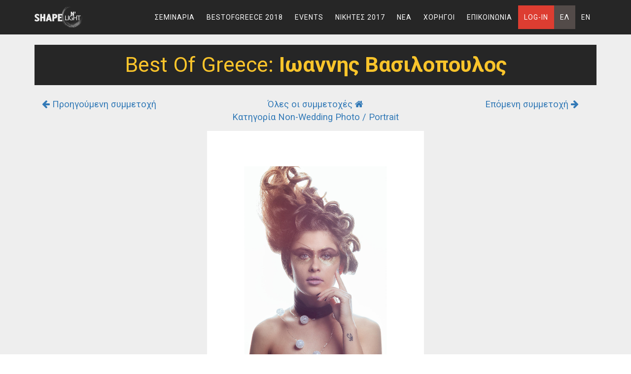

--- FILE ---
content_type: text/html; charset=utf-8
request_url: https://www.shapenlight.com/winner/204522/%CE%99%CF%89%CE%B1%CE%BD%CE%BD%CE%B7%CF%82%20%CE%92%CE%B1%CF%83%CE%B9%CE%BB%CE%BF%CF%80%CE%BF%CF%85%CE%BB%CE%BF%CF%82
body_size: 4311
content:

<!doctype html>
<html lang="Seminars.ShapenLight.Web.Languages">
<head>
    <meta charset="utf-8">
    <meta http-equiv="Content-Type" content="text/html; charset=utf-8" />
    <meta name="viewport" content="width=device-width, initial-scale=1.0">

    <meta property="og:url" content="https://www.shapenlight.com/winner/204522/%ce%99%cf%89%ce%b1%ce%bd%ce%bd%ce%b7%cf%82%20%ce%92%ce%b1%cf%83%ce%b9%ce%bb%ce%bf%cf%80%ce%bf%cf%85%ce%bb%ce%bf%cf%82" />
    <meta property="og:type" content="article" />
    <meta property="og:title" content="Shape n’ Light - Best of Greece - Συμμετοχή του/της Ιωαννης Βασιλοπουλος" />
    <meta property="og:description" content="Κατηγορία Non-Wedding Photo / Portrait με βαθμολογία 80/100. Δείτε την συμμετοχή στον διαγωνισμό." />
    <meta property="og:image" content="https://www.shapenlight.com/p/winner/204522-850-350-2" />
        <meta property="og:image:width" content="850" />
        <meta property="og:image:height" content="350" />
    <meta property="fb:app_id" content="227499507294322" />
    <meta property="og:locale" content="el_GR" />

    <!-- FAVICON -->
    <link rel="apple-touch-icon" sizes="57x57" href="/images/icons/apple-icon-57x57.png">
    <link rel="apple-touch-icon" sizes="60x60" href="/images/icons/apple-icon-60x60.png">
    <link rel="apple-touch-icon" sizes="72x72" href="/images/icons/apple-icon-72x72.png">
    <link rel="apple-touch-icon" sizes="76x76" href="/images/icons/apple-icon-76x76.png">
    <link rel="apple-touch-icon" sizes="114x114" href="/images/icons/apple-icon-114x114.png">
    <link rel="apple-touch-icon" sizes="120x120" href="/images/icons/apple-icon-120x120.png">
    <link rel="apple-touch-icon" sizes="144x144" href="/images/icons/apple-icon-144x144.png">
    <link rel="apple-touch-icon" sizes="152x152" href="/images/icons/apple-icon-152x152.png">
    <link rel="apple-touch-icon" sizes="180x180" href="/images/icons/apple-icon-180x180.png">
    <link rel="icon" type="image/png" sizes="192x192" href="/images/icons/android-icon-192x192.png">
    <link rel="icon" type="image/png" sizes="32x32" href="/images/icons/favicon-32x32.png">
    <link rel="icon" type="image/png" sizes="96x96" href="/images/icons/favicon-96x96.png">
    <link rel="icon" type="image/png" sizes="16x16" href="/images/icons/favicon-16x16.png">
    <link rel="manifest" href="/images/icons/manifest.json">
    <link href="https://fonts.googleapis.com/css?family=Roboto:400,700&amp;subset=greek" rel="stylesheet">
    <meta name="msapplication-TileColor" content="#ffffff">
    <meta name="msapplication-TileImage" content="/images/icons/ms-icon-144x144.png">
    <meta name="theme-color" content="#ffffff">

    <title>Shape n’ Light - Best of Greece - Συμμετοχή του/της Ιωαννης Βασιλοπουλος</title>


    
    <link href="/Content/css?v=MSucVzsB8pH86XwrS857jz4WFOagfT0r5nwxu0kfB7I1" rel="stylesheet"/>


    <!--[if lt IE 9]>
    <script src="https://oss.maxcdn.com/libs/html5shiv/3.7.0/html5shiv.js"></script>
    <script src="https://oss.maxcdn.com/libs/respond.js/1.4.2/respond.min.js"></script>
    <![endif]-->



        <!-- Facebook Pixel Code -->
        <script>
!function(f,b,e,v,n,t,s)
{if(f.fbq)return;n=f.fbq=function(){n.callMethod?
n.callMethod.apply(n,arguments):n.queue.push(arguments)};
if(!f._fbq)f._fbq=n;n.push=n;n.loaded=!0;n.version='2.0';
n.queue=[];t=b.createElement(e);t.async=!0;
t.src=v;s=b.getElementsByTagName(e)[0];
s.parentNode.insertBefore(t,s)}(window,document,'script',
'https://connect.facebook.net/en_US/fbevents.js');
            fbq('init', '334183783743110'); fbq('track', 'PageView');
        </script>
        <noscript>
            <img height="1" width="1"
                 src="https://www.facebook.com/tr?id=334183783743110&ev=PageView&noscript=1" />
        </noscript>
        <!-- End Facebook Pixel Code -->
</head>

<body>
    <div id="fb-root"></div>
    <script>
        window.fbAsyncInit = function () {
            FB.init({
                appId: '227499507294322',
                xfbml: true,
                version: 'v2.8'
            });
            FB.AppEvents.logPageView();
        };
        (function (d, s, id) {
            var js, fjs = d.getElementsByTagName(s)[0];
            if (d.getElementById(id)) { return; }
            js = d.createElement(s); js.id = id;
            js.src = "//connect.facebook.net/en_US/sdk.js";
            fjs.parentNode.insertBefore(js, fjs);
        }(document, 'script', 'facebook-jssdk'));
    </script>

        <script>
            (function (i, s, o, g, r, a, m) {
                i['GoogleAnalyticsObject'] = r; i[r] = i[r] || function () {
                    (i[r].q = i[r].q || []).push(arguments)
                }, i[r].l = 1 * new Date(); a = s.createElement(o),
                    m = s.getElementsByTagName(o)[0]; a.async = 1; a.src = g; m.parentNode.insertBefore(a, m)
            })(window, document, 'script', 'https://www.google-analytics.com/analytics.js', 'ga');
            ga('create', 'UA-35774560-5', 'auto');
            ga('require', 'ec');
            
            ga('send', 'pageview');
        </script>


    <nav id="nav-primary" class="navbar navbar-custom " role="navigation">
        <div class="container">

            <div class="navbar-header">
                <button type="button" class="navbar-toggle" data-toggle="collapse" data-target="#nav">
                    <span class="sr-only">Toggle navigation</span>
                    <span class="icon-bar"></span>
                    <span class="icon-bar"></span>
                    <span class="icon-bar"></span>
                </button>
                <a href="/">
                    <img src="/images/LogoWhite100.png" alt="logo" id="mainlogo">
                </a>
            </div>

            <div class="collapse navbar-collapse" id="nav">
                <ul class="nav navbar-nav navbar-right uppercase">

                        <li class="">
                            <a class=""
                               href="/">Σεμινάρια</a>
                        </li>
                        <li class="">
                            <a class=""
                               href="/winner/winners2018">BestOfGreece 2018</a>
                        </li>
                        <li class="">
                            <a class=""
                               href="/home/events">Events</a>
                        </li>
                        <li class="">
                            <a class=""
                               href="/winner/winners2017">Νικητές 2017</a>
                        </li>
                        <li class="">
                            <a class=""
                               href="/news">Νέα</a>
                        </li>
                        <li class="">
                            <a class=""
                               href="/home/sponsors">Χορηγοί</a>
                        </li>
                        <li class="">
                            <a class=""
                               href="/home/contact">Επικοινωνία</a>
                        </li>
                        <li class="">
                            <a class="loginSelected"
                               href="/user">Log-In</a>
                        </li>

                    <li>
                        <a class="langSelected"
                           href="/winner/204522/%CE%99%CF%89%CE%B1%CE%BD%CE%BD%CE%B7%CF%82%20%CE%92%CE%B1%CF%83%CE%B9%CE%BB%CE%BF%CF%80%CE%BF%CF%85%CE%BB%CE%BF%CF%82">Ελ</a>
                    </li>
                    <li>
                        <a class=""
                           href="/en/winner/204522/%CE%99%CF%89%CE%B1%CE%BD%CE%BD%CE%B7%CF%82%20%CE%92%CE%B1%CF%83%CE%B9%CE%BB%CE%BF%CF%80%CE%BF%CF%85%CE%BB%CE%BF%CF%82">En</a>
                    </li>
                </ul>
            </div>

        </div>
    </nav>





<section id="winner">
    <div class="container" style="background">

        <div class="row text-center">
            <div class="col-xs-12">

                    <h2 class="wow fadeIn" style="visibility:hidden">
                        Best Of Greece: <b>Ιωαννης Βασιλοπουλος</b>
                    </h2>
            </div>
        </div>

        <div class="row text-center navlinks">

            <div class="col-xs-3">
                    <a href="/winner/203493/Kirill%20Samarits">
                        <i class="fa fa-arrow-left"></i> Προηγούμενη συμμετοχή
                    </a>
            </div>

            <div class="col-xs-6">
                <a href="/winner/winners2018/">
                    Όλες οι συμμετοχές <i class="fa fa-home"></i>
                </a><br />
                <a href="/winner/winners2018/?go=cat_2010">
                    Κατηγορία Non-Wedding Photo / Portrait
                </a>
            </div>

            <div class="col-xs-3">
                    <a href="/winner/204696/%ce%a1%ce%bf%cf%85%ce%bb%ce%b1%20%ce%92%ce%bb%ce%b1%cf%87%ce%bf%cf%85">
                        Επόμενη συμμετοχή <i class="fa fa-arrow-right"></i>
                    </a>
            </div>

        </div>

        <div class="row text-center wow fadeIn" style="visibility:hidden">
            <div class="col-xs-12">
                    <div style="margin-top:15px;">
                        <img class="img-responsive" src="/p/winner/204522-2000-2000-3"
                             style="max-height:80vh; margin:auto;">
                    </div>
                <hr />
                <div class="fb-like" data-href="https://www.shapenlight.com/winner/204522/%ce%99%cf%89%ce%b1%ce%bd%ce%bd%ce%b7%cf%82%20%ce%92%ce%b1%cf%83%ce%b9%ce%bb%ce%bf%cf%80%ce%bf%cf%85%ce%bb%ce%bf%cf%82" data-layout="button_count"
                     data-action="like" data-size="large" data-show-faces="true" data-share="true"></div>
                <div class="fb-comments" data-href="https://www.shapenlight.com/winner/204522/%ce%99%cf%89%ce%b1%ce%bd%ce%bd%ce%b7%cf%82%20%ce%92%ce%b1%cf%83%ce%b9%ce%bb%ce%bf%cf%80%ce%bf%cf%85%ce%bb%ce%bf%cf%82" data-width="100%" data-numposts="5"></div>
            </div>

        </div>

    </div>
</section>



    <footer id="footer">
        <div class="container">
            <div class="row" style="padding: 20px 0">

                <div class="col-xs-6 text-center">
                    <img src="/images/LogoWhite.png" alt="logo" style="width:100%;">
                </div>
                <div class="col-xs-6 text-right">
                    <ul class="list-unstyled list-inline brands brands-inline brands-transition brands-circle">
                        <li><a class="brands-facebook" target="_blank" href="https://www.facebook.com/ShapeNLight"><i class="fa fa-facebook"></i></a></li>
                        <li><a class="brands-youtube" target="_blank" href="https://www.youtube.com/channel/UCjtHW43FiZ0ne-HCgYS1ezg"><i class="fa   fa-youtube"></i></a></li>
                        <li><a class="brands-instagram" target="_blank" href="https://www.instagram.com/shapenlightseminars/"><i class="fa fa-instagram"></i></a></li>
                    </ul>
                </div>

            </div>
        </div>
    </footer>

    <div class="subfooter">
        <div class="container">
            <div class="row text-center">

                <div class="col-md-12">
                    <a href="/home/CancellationReturnPolicy">Πολιτική επιστροφών και ακυρώσεων</a> |
                    <a href="/home/PrivacyPolicy">Προστασία προσωπικών δεδομένων</a> |
                    <a href="/home/terms">Όροι χρήσης</a>
                    <br />

                    © Shape n’ Light Seminars &amp; Contests 2016-2026

                    



                </div>
            </div>
        </div>
    </div>

    <div class="modal fade" id="modal">
        <div class="modal-dialog modal-lg">
            <div class="modal-content">
            </div>
        </div>
    </div>

<script src="/bundles/jquery?v=235DeCRyc2KKtm5-u-WowaGmWHU3ft44y448NxHpMf41"></script>
    <script type="text/javascript">
        var LanguageInfo = {"Locale":"el_GR","Language":"el","Base":"/"};
    </script>
    <script src="/bundles/bottom?v=34h1ey-yH92MLipvnE7skNcxORZESNoIg8JH9cUULhw1"></script>


    
    
    <script>
        
    </script>
</body>

</html>


--- FILE ---
content_type: text/plain
request_url: https://www.google-analytics.com/j/collect?v=1&_v=j102&a=181432285&t=pageview&_s=1&dl=https%3A%2F%2Fwww.shapenlight.com%2Fwinner%2F204522%2F%25CE%2599%25CF%2589%25CE%25B1%25CE%25BD%25CE%25BD%25CE%25B7%25CF%2582%2520%25CE%2592%25CE%25B1%25CF%2583%25CE%25B9%25CE%25BB%25CE%25BF%25CF%2580%25CE%25BF%25CF%2585%25CE%25BB%25CE%25BF%25CF%2582&ul=en-us%40posix&dt=Shape%20n%E2%80%99%20Light%20-%20Best%20of%20Greece%20-%20%CE%A3%CF%85%CE%BC%CE%BC%CE%B5%CF%84%CE%BF%CF%87%CE%AE%20%CF%84%CE%BF%CF%85%2F%CF%84%CE%B7%CF%82%20%CE%99%CF%89%CE%B1%CE%BD%CE%BD%CE%B7%CF%82%20%CE%92%CE%B1%CF%83%CE%B9%CE%BB%CE%BF%CF%80%CE%BF%CF%85%CE%BB%CE%BF%CF%82&sr=1280x720&vp=1280x720&_u=aGBAAEIJAAAAACAMI~&jid=2118706365&gjid=282069370&cid=2046982002.1769854194&tid=UA-35774560-5&_gid=514364723.1769854194&_r=1&_slc=1&z=990345388
body_size: -451
content:
2,cG-QKJ7XZFDB9